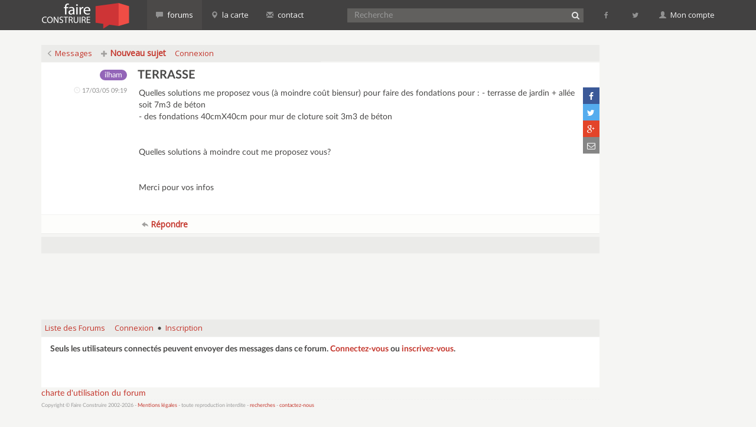

--- FILE ---
content_type: text/html; charset=UTF-8
request_url: https://www.faireconstruire.com/forum/read-4-3380-3380
body_size: 3751
content:
<?xml version="1.0" encoding="UTF-8"?><html lang="fr_FR">
  <head>
    <meta charset="utf-8">
    <meta http-equiv="X-UA-Compatible" content="IE=edge">
    <meta name="viewport" content="width=device-width, initial-scale=1">
  
    <style type="text/css">
          </style>

    <link href='../fonts/Lato2OFLWeb/LatoLatin/latolatinfonts.css' rel='stylesheet' type='text/css'>
    
	<link href='https://fonts.googleapis.com/css?family=Open+Sans:400,300' rel='stylesheet' type='text/css'>    
    <link href="https://maxcdn.bootstrapcdn.com/bootstrap/3.3.5/css/bootstrap.min.css" rel="stylesheet">
    <link href="https://maxcdn.bootstrapcdn.com/font-awesome/4.4.0/css/font-awesome.min.css" rel="stylesheet">    

        <link href="../css/style.min.css" rel="stylesheet" type="text/css">
          <link rel="alternate" type="application/rss+xml" title="RSS-Feed" href="https://www.faireconstruire.com/forum/rss-4-3380" />
                <title>TERRASSE</title>
      <meta name="robots" content="noindex,follow"/>  <meta name="description" content="Quelles solutions me proposez vous (à moindre coût biensur) pour faire des fondations pour : - terrasse de jardin + allée soit 7m3 de béton - des fondations 40cmX40cm pour ..." />
  <meta name="verify-v1" content="BSF3BteaSggAHeZX2+5/Jccbf5r/gmb9+Yo1fl/DVZg=" />
    <link rel="icon" href="../favicon.ico" />
    <script async src="//pagead2.googlesyndication.com/pagead/js/adsbygoogle.js"></script>
	<script>
      (adsbygoogle = window.adsbygoogle || []).push({
        google_ad_client: "ca-pub-8015694823660491",
        enable_page_level_ads: true
      });
    </script>
  
  </head>
  <body onLoad="">
        <nav class="navbar navbar-default navbar-fixed-top">
        <div class="container">
          <div class="navbar-header">
            <button type="button" class="navbar-toggle collapsed pull-left" data-toggle="collapse" data-target="#navbar" aria-expanded="false" aria-controls="navbar">
              <span class="sr-only">Menu</span>
              <span class="icon-bar"></span>
              <span class="icon-bar"></span>
              <span class="icon-bar"></span>
            </button>
            <button type="button" class="search-form-toggle navbar-toggle collapsed pull-right" data-toggle="collapse" data-target="#msearchform" aria-expanded="false" aria-controls="msearchform">
              <span class="sr-only">Recherche</span>
              <i class="fa fa-search"></i>
            </button>
            <a class="navbar-brand" href="../."><span class="text-hide">Faire Construire</span></a>
            
          </div>
          <div id="msearchform" class="navbar-toggle collapse">
          <form class="" role="search" action=".././forum/search.php" method="get">
            <input type="hidden" name="forum_id" value="{FORUM_ID}" />
            <input type="hidden" name="match_type" value="ALL" />
            <input type="hidden" name="match_dates" value="0" />
            <input type="hidden" name="match_forum" value="ALL" />
            <input type="hidden" name="body" value="1" />
            <input type="hidden" name="author" value="0" />
            <input type="hidden" name="subject" value="1" />
            <input name="search" type="text" class="form-control searchCtrl" placeholder="Recherche"/>
            </form>
          </div>
          
          <div id="navbar" class="navbar-collapse collapse">
            <ul class="nav navbar-nav">
            
				                    <li class="visible-xs-block"><a href=".././forum/login.php"><i class="fa fa-sign-in"></i>&nbsp;Connexion</a></li>
					<li class="visible-xs-block"><a href=".././forum/register.php"><i class="fa fa-plus-circle"></i>&nbsp;Inscription</a></li>                    
                                
            
            
              	              	<li class="active"><a href=".././forum/"><span class="glyphicon glyphicon-comment" aria-hidden="true"></span>&nbsp;forums</a></li>
              	<li class=""><a href=".././carteMembres.php"><span class="glyphicon glyphicon-map-marker" aria-hidden="true"></span>&nbsp;la carte</a></li>
				<li  class="hidden-xs hidden-sm "><a href=".././contactez-nous.php"><span class="glyphicon glyphicon-envelope" aria-hidden="true"></span>&nbsp;contact</a></li>
            </ul>
            
            
           
            <ul class="nav navbar-nav navbar-right">
<form  class="navbar-form navbar-left hidden-xs" role="search" id="search-form" action=".././forum/search.php" method="get">
	<div class="form-group">
	<input type="hidden" name="forum_id" value="{FORUM_ID}" />
	<input type="hidden" name="match_type" value="ALL" />
	<input type="hidden" name="match_dates" value="0" />
	<input type="hidden" name="match_forum" value="ALL" />
	<input type="hidden" name="body" value="1" />
	<input type="hidden" name="author" value="0" />
	<input type="hidden" name="subject" value="1" />
	<input name="search" type="text" class="form-control searchCtrl" placeholder="Recherche"/><button type="submit" id="search_submit"><i class="fa fa-search"></i><span class="text-hide">&nbsp;Rechercher</span></button>
    </div>
	</form>             
              <li id="fblink"><a href="https://www.facebook.com/faireconstruire" target="_blank" title="Abonnez-vous &agrave; faireCONSTRUIRE sur facebook"><i class="fa fa-facebook fa-fw"></i>&nbsp;<span class="visible-xs-inline">facebook</span></a></li>
              <li id="twlink"><a href="https://twitter.com/FaireConstruire" target="_blank" title="Suivez-nous sur twitter @FaireConstruire"><i class="fa fa-twitter fa-fw"></i>&nbsp;<span class="visible-xs-inline">twitter</span></a></li>
              <li class="dropdown hidden-xs">
              	<a href="#" class="dropdown-toggle" data-toggle="dropdown"><span class="glyphicon glyphicon-user" aria-hidden="true"></span>&nbsp;Mon compte</a>
                <ul class="dropdown-menu">
                                    <li><a href=".././forum/login.php"><i class="fa fa-sign-in"></i>&nbsp;Connexion</a></li>
					<li><a href=".././forum/register.php"><i class="fa fa-plus-circle"></i>&nbsp;Inscription</a></li>                    
                                    </ul>
              </li>
            </ul>
          </div><!--/.nav-collapse -->
          
        </div><!--/.container-fluid -->
      </nav>
  <div class="container">                
      <div class="row">
        <div class="col-md-10">
                  	
    <div align="left">
      <div class="PDDiv">
                        
    <style type="text/css">
    .mod_smileys_img {
        vertical-align: bottom;
        margin: 0px 3px 0px 3px;
        border: none;
    }
    </style> 

<div class="col-md-12">
	<div class="row clearfix">
        <div class="PhorumNavBlock col-xs-12 col-md-6">
        <span class="PhorumNavHeading PhorumHeadingLeft"><a class="PhorumNavLink" href="https://www.faireconstruire.com/forum/list-4"><span class="glyphicon glyphicon-menu-left" aria-hidden="true"></span><span class="hidden-xs">&nbsp;Messages</span></a>&nbsp;<a class="PhorumNavLink button-primary" href="https://www.faireconstruire.com/forum/posting-4" data-google-vignette="false"><span class="glyphicon glyphicon-plus" aria-hidden="true"></span>&nbsp;Nouveau sujet</a>&nbsp;<a class="PhorumNavLink" href="https://www.faireconstruire.com/forum/login.php?4" data-google-vignette="false">Connexion</a>         </span>   
		</div>
		<div class="PhorumNavBlock col-xs-12 col-md-6 text-right hideOverflow hidden-xs hidden-sm">&nbsp;
    </div>

	</div>
</div>



	
    <div class="PhorumReadMessageBlock">
  	
        <div class="PhorumStdBlock col-md-12">
    	<div class="row clearfix">
          <div class="col-sm-2 author"><a href="&#109;&#97;&#105;&#108;&#116;&#111;&#58;&#102;&#97;&#107;&#105;&#64;&#119;&#97;&#110;&#97;&#100;&#111;&#111;&#46;&#102;&#114;"><span class="usrb">ilham</span></a>          <div class="PhorumReadBodyHead pdate"><span class="glyphicon glyphicon-time" aria-hidden="true"></span>&nbsp;17/03/05 09:19</div>
                  
          </div>
          <div class="col-sm-10">
                      <div class="PhorumReadBodySubject"><h1>TERRASSE</h1> <span class="PhorumNewFlag"></span></div>
            
                    
                              <span class="sn-sharer">
            <a href="https://www.facebook.com/dialog/share?app_id=654723818030307&display=popup&href=http%3A%2F%2Fwww.faireconstruire.com%2Fforum%2Fread-4-3380-3380" class="share-popup fb-share" target="_blank" title="Partager sur facebook"><i class="fa fa-facebook fa-fw"></i></a><a href="http://www.twitter.com/intent/tweet?url=http%3A%2F%2Fwww.faireconstruire.com%2Fforum%2Fread-4-3380-3380&text=TERRASSE" class="share-popup twitter-share" target="_blank" title="Partager sur twitter"><i class="fa fa-twitter fa-fw"></i></a><a href="http://plus.google.com/share?url=http%3A%2F%2Fwww.faireconstruire.com%2Fforum%2Fread-4-3380-3380" class="share-popup gplus-share" target="_blank" title="Partager sur Google+"><i class="fa fa-google-plus fa-fw"></i></a><a href="mailto:?subject=TERRASSE&body=http%3A%2F%2Fwww.faireconstruire.com%2Fforum%2Fread-4-3380-3380" class="email-share" title="Partager par email"><i class="fa fa-envelope-o fa-fw"></i></a>
          </span>
                    <div class="PhorumReadBodyText"> Quelles solutions me proposez vous (à moindre coût biensur) pour faire des fondations pour : - terrasse de jardin + allée soit 7m3 de béton<br />
- des fondations 40cmX40cm pour mur de cloture soit 3m3 de béton<br />
<br />
<br />
Quelles solutions à moindre cout me proposez vous? <br />
<br />
<br />
Merci pour vos infos</div><br />
          
          </div>
      	</div>
    </div>
        <div class="PhorumReadNavBlock col-md-12">
    	<div class="row clearfix">
          <div class="col-sm-2">
          </div>
          <div class="col-sm-10">
          <a data-google-vignette="false" class="PhorumNavLink button-primary" href="https://www.faireconstruire.com/forum/read-4-3380-3380#REPLY"><span class="glyphicon glyphicon-share-alt fliph" aria-hidden="true"></span>&nbsp;Répondre</a>          

          
           </div>
        </div>      
    </div>
  </div>
<div class="col-md-12">
	<div class="row clearfix">
        <div class="PhorumNavBlock col-xs-12 col-md-6"> &nbsp;</div>
		<div class="PhorumNavBlock col-xs-12 col-md-6 text-right hideOverflow hidden-xs hidden-sm">&nbsp;
    </div>

	</div>
</div>
<br />
<div class="hidden-xs">
<center>
<script async src="//pagead2.googlesyndication.com/pagead/js/adsbygoogle.js"></script>
<!-- FaireConstruire bas centré -->
<ins class="adsbygoogle"
     style="display:inline-block;width:728px;height:90px"
     data-ad-client="ca-pub-8015694823660491"
     data-ad-slot="9046732511"></ins>
<script>
(adsbygoogle = window.adsbygoogle || []).push({});
</script>
</center>
</div>
<div class="hidden-sm hidden-md hidden-lg">
<center>
<br/>

<script async src="//pagead2.googlesyndication.com/pagead/js/adsbygoogle.js"></script>
<!-- Faire construire bas centré responsive -->
<ins class="adsbygoogle"
     style="display:block"
     data-ad-client="ca-pub-8015694823660491"
     data-ad-slot="9143849442"
     data-ad-format="auto"></ins>
<script>
(adsbygoogle = window.adsbygoogle || []).push({});
</script>
</center>
</div>
<br />
<a name="REPLY"></a><div align="center">
  <div class="PhorumNavBlock PhorumNarrowBlock" style="text-align: left;">
    <a class="PhorumNavLink" href="https://www.faireconstruire.com/forum/index">Liste des Forums</a>&nbsp;<a data-google-vignette="false" class="PhorumNavLink" href="https://www.faireconstruire.com/forum/login.php?4">Connexion</a>&bull;<a data-google-vignette="false" class="PhorumNavLink" href="register.php">Inscription</a>  </div>
  <div class="PhorumStdBlock PhorumNarrowBlock">
              <div class="PhorumFloatingText"><strong>Seuls les utilisateurs connectés peuvent envoyer des messages dans ce forum. <a href='login.php'>Connectez-vous</a> ou <a href='register.php'>inscrivez-vous</a>.</strong><br/><br/><br/></div>
              </div>
</div>

      </div>
    </div>
	 <a href="../charte-forum-faireconstruire.html" target="_blank">charte d'utilisation du forum</a>
                        <div class="footer">Copyright &copy; Faire Construire
                2002-2026 - <a href="../mentions-legales.html">Mentions l&eacute;gales</a> - toute reproduction interdite 
                
                 - <a href=".././mur2recherches.php">recherches</a> - <a href=".././contactez-nous.php">contactez-nous</a></div>
		</div>
        
        
        
           
        <div class="col-md-2 hidden-sm hidden-xs">	 
            <div class="pubCol">
            <script async src="//pagead2.googlesyndication.com/pagead/js/adsbygoogle.js"></script>
            <!-- Faireconstruire droite -->
            <ins class="adsbygoogle"
                style="display:inline-block;width:160px;height:600px"
                data-ad-client="ca-pub-8015694823660491"
                data-ad-slot="2169567043"></ins>
            <script>
            (adsbygoogle = window.adsbygoogle || []).push({});
            </script>
            <br/>
            <br/>

                <div class="aatagCloudDiv">
                  


                </div> 
            </div>
	    </div>        
        
        
        
	</div>
</div>
       
<script src="https://ajax.googleapis.com/ajax/libs/jquery/1.11.3/jquery.min.js"></script>
<script src="https://maxcdn.bootstrapcdn.com/bootstrap/3.3.5/js/bootstrap.min.js"></script>
<script src=".././js/fcc.js"></script>

<script type="text/javascript">

  var _gaq = _gaq || [];
  _gaq.push(['_setAccount', 'UA-23557054-1']);
  _gaq.push(['_trackPageview']);

  (function() {
    var ga = document.createElement('script'); ga.type = 'text/javascript'; ga.async = true;
    ga.src = ('https:' == document.location.protocol ? 'https://ssl' : 'http://www') + '.google-analytics.com/ga.js';
    var s = document.getElementsByTagName('script')[0]; s.parentNode.insertBefore(ga, s);
  })();

</script>  </body>
</html>

--- FILE ---
content_type: text/html; charset=utf-8
request_url: https://www.google.com/recaptcha/api2/aframe
body_size: 265
content:
<!DOCTYPE HTML><html><head><meta http-equiv="content-type" content="text/html; charset=UTF-8"></head><body><script nonce="yo_ymtMzGyRsBoC61rDf0Q">/** Anti-fraud and anti-abuse applications only. See google.com/recaptcha */ try{var clients={'sodar':'https://pagead2.googlesyndication.com/pagead/sodar?'};window.addEventListener("message",function(a){try{if(a.source===window.parent){var b=JSON.parse(a.data);var c=clients[b['id']];if(c){var d=document.createElement('img');d.src=c+b['params']+'&rc='+(localStorage.getItem("rc::a")?sessionStorage.getItem("rc::b"):"");window.document.body.appendChild(d);sessionStorage.setItem("rc::e",parseInt(sessionStorage.getItem("rc::e")||0)+1);localStorage.setItem("rc::h",'1769083210649');}}}catch(b){}});window.parent.postMessage("_grecaptcha_ready", "*");}catch(b){}</script></body></html>